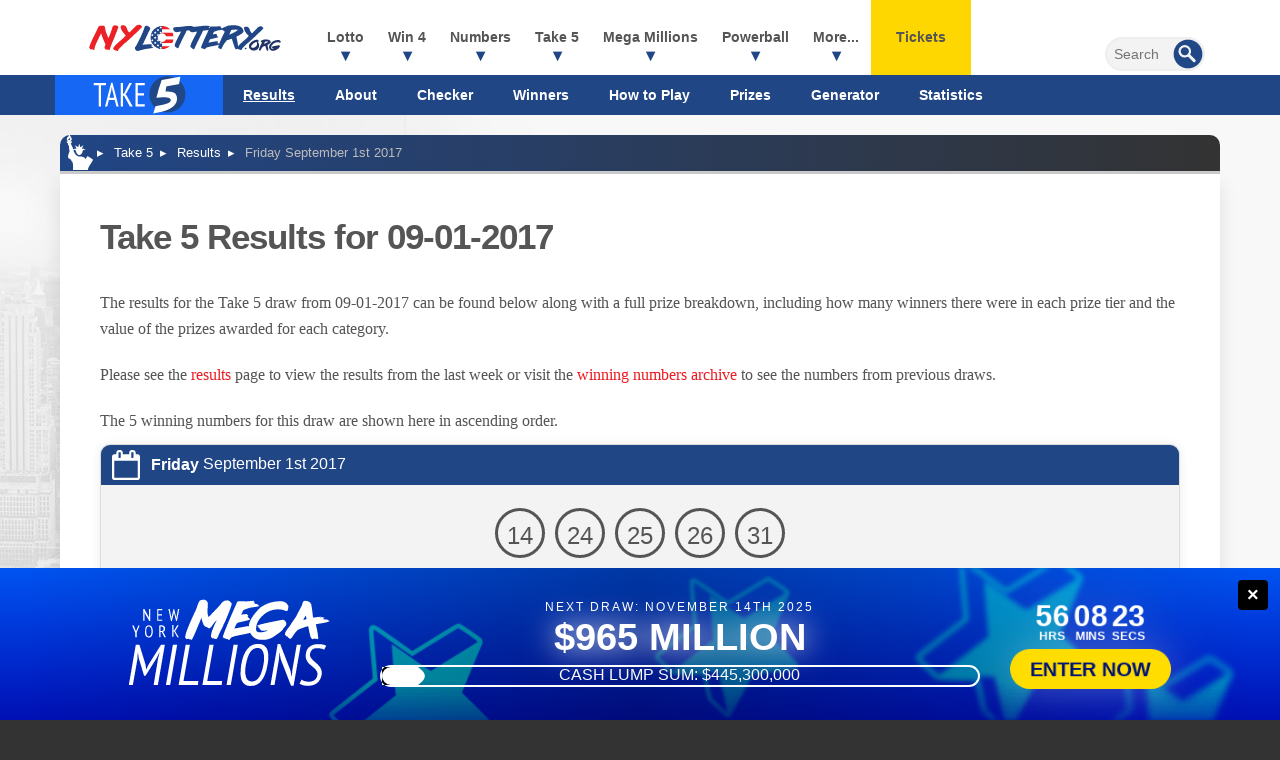

--- FILE ---
content_type: text/html; charset=utf-8
request_url: https://www.nylottery.org/take-5/results/09-01-2017
body_size: 13766
content:


<!DOCTYPE html>
<html lang="en-us">
<head>

	<meta http-equiv="Content-Type" content="text/html; charset=utf-8">
	<title>Take 5 Results for 09.01.2017 | NYLottery.org </title>
	<meta name="description" content="Take 5 result for Friday September 1st 2017, including a full breakdown of prizes and winners.">
	<meta name="keywords" content="take 5 results september 1st, new york take 5 result for september 1st 2017">
	<meta name="author" content="NYLottery.org">
	<meta name="HandheldFriendly" content="True">
	<meta name="viewport" content="width=device-width, initial-scale=1.0">
	<meta name="format-detection" content="telephone=no">
	
	

	<link href="/css/styles?v=0RaUEHvpLfODs4D7lMoTtECPorK7kGbTSN77GdqE3PU1" rel="stylesheet"/>

	<link rel="icon" type="image/x-icon" href="/favicon.ico">
	<link rel="apple-touch-icon" type="image/png" href="/apple-touch-icon.png">

	<script>
		function addLoadEvent(n){if(window.addEventListener)window.addEventListener("load",n,!1);else if(window.attachEvent)window.attachEvent("onload",n);else{var d=window.onload;window.onload=function(){d&&d(),n()}}}
		function addResizeEvent(e) { var t = window.onresize; if (typeof window.onresize != "function") { window.onresize = e } else { window.onresize = function () { if (t) { t() } e() } } }
		function addScrollEvent(e) { var t = window.onscroll; if (typeof window.onscroll != "function") { window.onscroll = e } else { window.onscroll = function () { if (t) { t() } e() } } }
	</script>

	

	<script async src="https://www.googletagmanager.com/gtag/js?id=G-62ENR2GZ54"></script>
	<script>
		window.dataLayer=window.dataLayer||[];
		function gtag(){dataLayer.push(arguments);}
		gtag('js',new Date());
		gtag('config','G-62ENR2GZ54');
	</script>
	
	<script type="text/javascript">
    (function(c,l,a,r,i,t,y){
        c[a]=c[a]||function(){(c[a].q=c[a].q||[]).push(arguments)};
        t=l.createElement(r);t.async=1;t.src="https://www.clarity.ms/tag/"+i;
        y=l.getElementsByTagName(r)[0];y.parentNode.insertBefore(t,y);
    })(window, document, "clarity", "script", "qcr2g621vs");
	</script>
	
	<!-- Start Facebook Pixel -->
    <script>
    !function(f,b,e,v,n,t,s)
    {if(f.fbq)return;n=f.fbq=function(){n.callMethod?
    n.callMethod.apply(n,arguments):n.queue.push(arguments)};
    if(!f._fbq)f._fbq=n;n.push=n;n.loaded=!0;n.version='2.0';
    n.queue=[];t=b.createElement(e);t.async=!0;
    t.src=v;s=b.getElementsByTagName(e)[0];
    s.parentNode.insertBefore(t,s)}(window,document,'script',
    'https://connect.facebook.net/en_US/fbevents.js');
    fbq('init', '935414324567659'); 
    fbq('track', 'PageView');
    </script>
    <noscript>
    <img height="1" width="1" 
    src="https://www.facebook.com/tr?id=935414324567659&ev=PageView
    &noscript=1"/>
    </noscript>
    <!-- End Facebook Pixel -->
	
	
	
</head>

<body>

	
	
	
	
	<header>

		<div class="fx fxColumn">
		
			<div class="inner fx firstRow">

				<div itemscope itemtype="http://schema.org/Organization" id="logo"><a itemprop="url" href="/" title="NYLottery.org"><img itemprop="logo" src="/images/layout/nylottery-logo.svg" alt="New York Lottery Results" width="260" height="48"></a></div>

				<div class="navOpen"><span>&#9776;</span></div>

				<nav>
			
					
					
					<form id="searchForm" action="/search" method="get" onSubmit="if (document.getElementById('addsearch').value == '') return false">
						<input type="submit" value="" id="sa" class="searchSubmit" aria-label="Submit Search">
						<input type="text" id="addsearch" name="addsearch" class="searchBox" value="" placeholder="Search" aria-label="Search">
					</form>
				
					<ul class="fx">
						<li class="sub">
							<a href="/lotto" title="New York Lotto">Lotto</a>
							<span class="expander">+</span>
							<div class="subWide fx-md lotto">
								<ul>
									<li class="subTitle lotto"><a href="/lotto" title="New York Lotto"><img src="/images/lottery-logos/lotto-logo-white.svg" alt="NY Lotto" width="168" height="40"></a></li>
									<li><a href="/lotto/results" title="Latest New York Lotto Results">New York Lotto Results</a></li>
									<li><a href="/lotto" title="New York Lotto Information">Lotto Information</a></li>
									<li><a href="/lotto/check-numbers" title="Check your NY Lotto Numbers">Check Your Lotto Numbers</a></li>
									<li><a href="/lotto/winners" title="NY Lotto Winners">Winners</a></li>
									<li><a href="/lotto/how-to-play" title="How to play NY Lotto">How to Play</a></li>
									<li><a href="/lotto/odds-and-prizes" title="Odds of winning NY Lotto">Odds & Prizes</a></li>
									<li><a href="/lotto/number-generator" title="NY Lotto Number Generator">Number Generator</a></li>
									<li><a href="/lotto/statistics" title="NY Lotto Statistics">Statistics</a></li>
								</ul>
							</div>
						</li>
						<li class="sub">
							<a href="/win-4" title="Win 4">Win 4</a>
							<span class="expander">+</span>
							<div class="subWide fx-md win-4">
								<ul>
									<li class="subTitle win-4"><a href="/win-4" title="Win 4"><img src="/images/lottery-logos/win-4-logo-white.svg" alt="Win 4" width="94" height="40"></a></li>
									<li><a href="/win-4/results" title="All the latest Win 4 Results">Latest Win 4 Results</a></li>
									<li><a href="/win-4/midday" title="Latest NY Win 4 Midday Results">Win 4 Midday Results</a></li>
									<li><a href="/win-4/evening" title="Latest NY Win 4 Evening Results">Win 4 Evening Results</a></li>
									<li><a href="/win-4" title="New York Win 4 Information">Win 4 Information</a></li>
									<li><a href="/win-4/check-numbers" title="Check your Win 4 Numbers">Check Win 4 Numbers</a></li>
									<li><a href="/win-4/how-to-play" title="How to play NY Win 4">How to Play</a></li>
									<li><a href="/win-4/odds-and-prizes" title="Odds of winning NY Win 4">Odds & Prizes</a></li>
									<li><a href="/win-4/number-generator" title="Win 4 Number Generator">Number Generator</a></li>
									<li><a href="/win-4/statistics" title="Win 4 Statistics">Statistics</a></li>
								</ul>
							</div>
						</li>
						<li class="sub">
							<a href="/numbers" title="Numbers">Numbers</a>
							<span class="expander">+</span>
							<div class="subWide fx-md numbers">
								<ul>
									<li class="subTitle numbers"><a href="/numbers" title="New York Numbers"><img src="/images/lottery-logos/numbers-logo-white.svg" alt="Numbers" width="129" height="40"></a></li>
									<li><a href="/numbers/results" title="Latest New York Numbers Results">Latest Numbers Results</a></li>
									<li><a href="/numbers/midday" title="Latest NY Numbers Midday Results">Numbers Midday Results</a></li>
									<li><a href="/numbers/evening" title="Latest NY Numbers Evening Results">Numbers Evening Results</a></li>
									<li><a href="/numbers" title="New York Numbers Information">Numbers Information</a></li>
									<li><a href="/numbers/checker" title="Check your Numbers">Check Numbers</a></li>
									<li><a href="/numbers/how-to-play" title="How to play NY Numbers">How to Play</a></li>
									<li><a href="/numbers/odds-and-prizes" title="Odds of winning NY Numbers">Odds & Prizes</a></li>
									<li><a href="/numbers/number-generator" title="Numbers Random Generator">Number Generator</a></li>
									<li><a href="/numbers/statistics" title="Numbers Statistics">Statistics</a></li>
								</ul>
							</div>
						</li>
						<li class="sub">
							<a href="/take-5" title="Take 5">Take 5</a>
							<span class="expander">+</span>
							<div class="subWide fx-md take-5">
								<ul>
									<li class="subTitle take-5"><a href="/take-5" title="New York Take 5"><img src="/images/lottery-logos/take-5-logo-white.svg" alt="Take 5" width="94" height="40"></a></li>
									<li><a href="/take-5/results" title="Latest New York Take 5 Results">Take 5 Results</a></li>
									<li><a href="/take-5" title="Information about the Take 5 game">Take 5 Information</a></li>
									<li><a href="/take-5/check-numbers" title="Check your Take 5 Numbers">Check Take 5 Numbers</a></li>
									<li><a href="/take-5/winners" title="Take 5 Winners">Winners</a></li>
									<li><a href="/take-5/how-to-play" title="How to play Take 5">How to Play</a></li>
									<li><a href="/take-5/odds-and-prizes" title="Odds of winning Take 5">Odds & Prizes</a></li>
									<li><a href="/take-5/number-generator" title="Take 5 Number Generator">Number Generator</a></li>
									<li><a href="/take-5/statistics" title="Take 5 Statistics">Statistics</a></li>
								</ul>
							</div>
						</li>
						<li class="sub">
							<a href="/mega-millions" title="Mega Millions">Mega Millions</a>
							<span class="expander">+</span>
							<div class="subWide fx-md mega-millions">
								<ul>
									<li class="subTitle mega-millions"><a href="/mega-millions" title="Mega Millions"><img src="/images/lottery-logos/mega-millions-logo-white.svg" alt="Mega Millions" width="93" height="40"></a></li>
									<li><a href="/mega-millions/results" title="Latest New York Mega Millions Results">Mega Millions Results</a></li>
									<li><a href="/mega-millions" title="Information about the Mega Millions game">Mega Millions Information</a></li>
									<li><a href="/mega-millions/check-numbers" title="Check your Mega Millions Numbers">Mega Millions Checker</a></li>
									<li><a href="/mega-millions/statistics" title="Mega Millions Statistics">Mega Millions Statistics</a></li>
									<li><a href="/mega-millions/how-to-play" title="How to play Mega Millions">How to Play</a></li>
									<li><a href="/mega-millions/odds-and-prizes" title="Odds of winning Mega Millions">Odds & Prizes</a></li>
									<li><a href="/mega-millions/number-generator" title="Mega Millions Number Generator">Number Generator</a></li>
								</ul>
							</div>
						</li>
						<li class="sub">
							<a href="/powerball" title="Powerball">Powerball</a>
							<span class="expander">+</span>
							<div class="subWide fx-md powerball">
								<ul>
									<li class="subTitle powerball"><a href="/powerball" title="Powerball"><img src="/images/lottery-logos/powerball-logo-white.svg" alt="Powerball" width="121" height="40"></a></li>
									<li><a href="/powerball/results" title="Latest New York Powerball Results">Powerball Results</a></li>
									<li><a href="/powerball" title="Information about the Powerball game">Powerball Information</a></li>
									<li><a href="/powerball/check-numbers" title="Check your Powerball Numbers">Powerball Checker</a></li>
									<li><a href="/powerball/statistics" title="Powerball Statistics">Powerball Statistics</a></li>
									<li><a href="/powerball/how-to-play" title="How to play Powerball">How to Play</a></li>
									<li><a href="/powerball/odds-and-prizes" title="Odds of winning Powerball">Odds & Prizes</a></li>
									<li><a href="/powerball/number-generator" title="Powerball Number Generator">Number Generator</a></li>
								</ul>
							</div>
						</li>
						
							<li class="sub">
								<span>More...</span>
								<span class="expander">+</span>
								<div class="subWide fx-md multi">
									<ul>
										<li class="subTitle quick-draw"><a href="/quick-draw" title="Quick Draw"><img src="/images/lottery-logos/quick-draw-logo-white.svg" alt="Quick Draw" width="137" height="40"></a></li>
										<li><a href="/quick-draw/results" title="Latest New York Quick Draw Results">Quick Draw Results</a></li>
										<li><a href="/quick-draw" title="Quick Draw Information">Quick Draw Information</a></li>
										<li><a href="/quick-draw/archive" title="Past Winning Numbers for Quick Draw">Past Winning Numbers</a></li>
										<li><a href="/quick-draw/how-to-play" title="How to play Quick Draw">How to Play</a></li>
										<li><a href="/quick-draw/odds-and-prizes" title="Odds of winning Quick Draw">Odds & Prizes</a></li>
										<li><a href="/quick-draw/number-generator" title="Quick Draw Number Generator">Number Generator</a></li>
									</ul>
									<ul>
										<li class="subTitle pick-10"><a href="/pick-10" title="New York Pick 10"><img src="/images/lottery-logos/pick-10-logo-white.svg" alt="Pick 10" width="94" height="40"></a></li>
										<li><a href="/pick-10/results" title="Latest New York Pick 10 Results">Pick 10 Results</a></li>
										<li><a href="/pick-10" title="Information about the Pick 10 game">Pick 10 Information</a></li>
										<li><a href="/pick-10/check-numbers" title="Check your Pick 10 Numbers">Pick 10 Checker</a></li>
										<li><a href="/pick-10/how-to-play" title="How to play Pick 10">How to Play</a></li>
										<li><a href="/pick-10/odds-and-prizes" title="Odds of winning Pick 10">Odds & Prizes</a></li>
										<li><a href="/pick-10/number-generator" title="Pick 10 Number Generator">Number Generator</a></li>
										<li><a href="/pick-10/statistics" title="Pick 10 Statistics">Statistics</a></li>
									</ul>
									<ul>
										<li class="subTitle cash4life"><a href="/cash4life" title="Cash4Life"><img src="/images/lottery-logos/cash-4-life-logo-white.svg" alt="Cash 4 Life" width="118" height="40"></a></li>
										<li><a href="/cash4life/results" title="Latest Cash 4 Life Results">Cash 4 Life Results</a></li>
										<li><a href="/cash4life" title="Information about the Cash 4 Life game">Cash 4 Life Information</a></li>
										<li><a href="/cash4life/check-numbers" title="Check your Cash4Life Numbers">Cash4Life Checker</a></li>
										<li><a href="/cash4life/how-to-play" title="How to play Cash 4 Life">How to Play</a></li>
										<li><a href="/cash4life/odds-and-prizes" title="Odds of winning Cash 4 Life">Odds & Prizes</a></li>
										<li><a href="/cash4life/number-generator" title="Cash 4 Life Number Generator">Number Generator</a></li>
										<li><a href="/cash4life/statistics" title="Cash 4 Life Statistics">Statistics</a></li>
									</ul>
									<div class="fullWidthMenuHeading">Information</div>
									<ul class="flexThird">
										<li><a href="/faq" title="Frequently Asked Questions">FAQs</a></li>
										<li><a href="/information/scratch-off-tickets" title="Scratch Off Tickets">Scratch Off Tickets</a></li>
										<li><a href="/information/vax-and-scratch" title="NY Vax & Scratch Promotion">Vax & Scratch</a></li>
										<li><a href="/information/winners" title="Winners">Winners</a></li>
									</ul>
									<ul class="flexThird">
										<li><a href="/information/quick-pick" title="Quick Pick">Quick Pick</a></li>
										<li><a href="/information/how-to-claim" title="How to Claim">How to Claim</a></li>
										<li><a href="/information/cash-versus-annuity" title="Cash versus Annuity">Cash versus Annuity</a></li>
										<li><a href="/information/sweet-million" title="Sweet Million">Sweet Million</a></li>
									</ul>
									<ul class="flexThird">
										<li><a href="/information/lucky-sum" title="Lucky Sum">Lucky Sum</a></li>
										<li><a href="/information/education-aid" title="Education Aid">Education Aid</a></li>
										<li><a href="/alexa-skill" title="New York Lotto Results skill for Alexa">Voice Search Skill</a></li>
										<li><a href="/scratch-offs" title="New York Lotto Scratch Offs">Scratch Offs</a></li>
									</ul>
								</div>
							</li>
						
						<li class="ticketsLink"><a href="/tickets" title="Buy lottery tickets online">Tickets</a></li>
					</ul>
					
					
					<div class="google-auto-placed"></div>
					
					
	<div class="secondRow">
		<div class="inner fx">
			<nav>
				<ul class="subMenu">
					<li class="menuLogo -take5"><a href="/take-5" title="New York Take 5"><img src="/images/lottery-logos/take-5-logo-white.svg" alt="NY Take 5" width="148" height="40"></a></li>
					<li class="activeSubLink"><a href="/take-5/results" title="NY Take 5 results">Results</a></li>
					<li><a href="/take-5" title="New York Take 5 Information">About</a></li>
					<li><a href="/take-5/check-numbers" title="Check your NY Take 5 Tickets">Checker</a></li>
					<li><a href="/take-5/winners" title="Check your NY Take 5 Tickets">Winners</a></li>
					<li><a href="/take-5/how-to-play" title="How to play Take 5">How to Play</a></li>
					<li><a href="/take-5/odds-and-prizes" title="Odds of winning Take 5">Prizes</a></li>
					<li><a href="/take-5/number-generator" title="Take 5 Number Generator">Generator</a></li>
					<li><a href="/take-5/statistics" title="Take 5 Statistics">Statistics</a></li>
				</ul>
			</nav>
		</div>
	</div>
	

				</nav>

			</div>

		</div>
		
		
			<style scoped>@media (min-width:1024px) {header .inner {margin-bottom: 40px;}}</style>
			<div class="subMenuBg"></div>
		

	</header>
	
	<div id="content">

	<ol id="breadcrumbs" itemscope itemtype="http://schema.org/BreadcrumbList">
		<li itemprop="itemListElement" itemscope itemtype="http://schema.org/ListItem">
			<a href="/" title="NYLottery.org" itemprop="item"><span itemprop="name">EN</span></a>
			<meta itemprop="position" content="1" />
		</li>
		<li itemprop="itemListElement" itemscope itemtype="http://schema.org/ListItem">
			<a href="/take-5" title="NY Take 5" itemprop="item"><span itemprop="name">Take 5</span></a>
			<meta itemprop="position" content="2" />
		</li>
		<li itemprop="itemListElement" itemscope itemtype="http://schema.org/ListItem">
			<a href="/take-5/results" title="Take 5 Results" itemprop="item"><span itemprop="name">Results</span></a>
			<meta itemprop="position" content="3" />
		</li>
		<li>Friday September 1st 2017</li>
	</ol>
		
	<div class="page">
	
		<h1>Take 5 Results for 09-01-2017</h1>
		
		<div class="readMore">
			
				<p>The results for the Take 5 draw from 09-01-2017 can be found below along with a full prize breakdown, including how many winners there were in each prize tier and the value of the prizes awarded for each category.</p>
			
			<div class="more">
				<p>Please see the <a href="/take-5/results" title="View the latest Take 5 results">results</a> page to view the results from the last week or visit the <a href="/take-5/past-winning-numbers" title="View past winning numbers for Take 5">winning numbers archive</a> to see the numbers from previous draws.</p>
				<p>The 5 winning numbers for this draw are shown here in ascending order.</p>
			</div>
			<a href="javascript:void(0)" class="more">Read More</a>
		</div>
		
		<div class="box result take-5">
		
			<div class="date"><strong>Friday</strong> September 1st 2017</div>

			
				<div class="balls centred">
					
						<span class="resultBall ball">14</span>
					
						<span class="resultBall ball">24</span>
					
						<span class="resultBall ball">25</span>
					
						<span class="resultBall ball">26</span>
					
						<span class="resultBall ball">31</span>
					
				</div>
			
			
		</div><br>
	
		<style>
			.playBox {overflow: hidden;}
			.playBox > * {z-index: 9;}
			.playBox:after {
				content: ""; mix-blend-mode: overlay; position: absolute; top: 50%; left: 50%; background: linear-gradient(90deg, #000f, #fff6);
				transform: translate(-50%, -50%) rotate(0deg);width: 100vw;height: 100vw; animation: spinContentBanner 5s forwards infinite linear;
			}
			.playBoxImages {height: 100%; transition: transform 0.3s,opacity .3s; transform: scale(1.1); opacity: 1; position: absolute; top: 0; left: 0;width: 100%; z-index: 1; display: flex; justify-content: space-evenly;align-items: center;mix-blend-mode: color-dodge;}
			.playBoxImages img:nth-child(2n - 1) {animation: 12s ease-in-out infinite forwards hoverContent;}
			.playBoxImages img:nth-child(2n){animation:12s ease-in-out infinite forwards hoverReContent}

			@keyframes spinContentBanner {
				0%{transform: translate(-50%, -50%) rotate(0deg)}
				100%{transform: translate(-50%, -50%) rotate(360deg)}
			}
			@keyframes hoverContent {
				0%,100%{transform:translateY(-50%) scale(1.2)}
				50%{transform:translateY(100%) scale(0.5)}
			}
			@keyframes hoverReContent {
				0%,100%{transform:translateY(100%) scale(0.5)}
				50%{transform:translateY(-50%) scale(1.2)}
			}
			
			.shakeContent{animation:5s infinite forwards shakeContent}
			@keyframes shakeContent {
				0%,10%,24%,100%{transform:rotate(0) scale(1)}
				12%,16%,20%{transform:rotate(2deg) scale(1.1)}
				14%,18%{transform:rotate(-2deg) scale(1.1)}
			}
		</style>
	
		<div class="fx playBox mega-millions padded20">

			<img src="/images/lottery-logos/mega-millions-logo-white.svg" alt="Mega Millions Logo" class="centred">

			
				<div class="centred">
					Friday's jackpot is
					<div class="jackpotBox">
						
							<span class="jackpotValue">$965 </span>
							Million!
							
					</div>
					
						<div class="smallerText">Estimated Cash Lump Sum: <br class="visible-xx"><strong>$445.3 Million</strong></div>
					
				</div>
			

			<div class="centred playTimer">
				Don't miss out on this draw! <div id="timer647" data-timer="202105"></div>
				
			</div>

			
				<div class="centred">
					<a href="/en/play/mega-millions?AS=3&AR=127" title="Mega Millions - Buy Tickets" class="button yellow shakeContent" target="_blank" rel="nofollow noopener"  onclick="playLinkModal(event,477);">
						Buy Tickets
						
					</a>
				</div>
			
			
			<div class="playBoxImages">
				<img src="/images/jackpot-promo/star.svg" alt="Icon">
			</div>

			<script>
				addLoadEvent(function(){
				
					document.querySelectorAll(".playBox").forEach((banner, i) => {
						var iconArray = new Array;
						banner.querySelectorAll(".playBoxImages img").forEach((img) => { iconArray.push(img.src); });
						banner.querySelectorAll(".playBoxImages img").forEach((x) => { x.remove(); });
						banner.querySelectorAll(".playBoxImages").forEach((base) => {
							var iconWidth = 150;
							var iconCount = Math.floor(base.offsetWidth / iconWidth) + 2;
							if (iconCount < 4) iconCount = 4;
							for (let i = 0; i < iconCount; i++) {
								var img = document.createElement("img");
								img.src = iconArray[Math.floor(Math.random() * iconArray.length)];
								img.style.width = (Math.floor(Math.random() * (iconWidth - 100))) + 100 + "px";
								img.style.animationDuration = ((Math.floor(Math.random() * 10)) + 4) + "s";
								img.style.marginTop = ((Math.floor(Math.random() * 100)) + 50) + "px";
								img.style.rotate = Math.floor(Math.random() * 360) + "deg";
								img.style.filter = "brightness(0) invert(70%) sepia(1%) saturate(5444%) hue-rotate(2deg) brightness(40%) contrast(107%) blur(" + (Math.floor(Math.random() * 5)) + "px)";
								img.style.opacity = (((Math.floor(Math.random() * 4)) / 10) + 0.4);
								banner.querySelector(".playBoxImages").appendChild(img);
							}
						});
					});
					
					var timer = new Timer({
						selector: "#timer647",
						circleBgDynamic: "#FFF",
						language: "en"
					});
					
				});
			</script>

		</div>
		
	
		<br>
		<div class="fx fxBetween prevNext">
			
				<a href="/take-5/results/08-31-2017" title="View the previous Take 5 result" class="button">Previous<span> Result</span></a>
			
				<a href="/take-5/results/09-02-2017" title="View the next Take 5 result" class="button">Next<span> Result</span></a>
			
		</div>
	
	</div>
	
	</div>

	<footer>
		
		<div class="inner">
			
			<img data-src="/images/layout/nylottery-logo-white.svg" alt="NYLottery.org" class="logo" width="160" height="29">
			<p class="copyright"><strong>Material &copy; 2025 NYLottery.org.</strong></p>
			<p>NYLottery.org is an independent service that offers unofficial results and information about games provided by the New York State Lottery. <br>
			It is not endorsed by or affiliated with any state, multi-state or national lottery provider, including New York State Gaming Commission. </p>
			<p>All trademarks and service marks remain the property of their rightful owners and used for informational purposes only.</p>

			<ul class="links">
				<li><a href="/disclaimer" title="View the NYLottery.org legal disclaimer">Disclaimer</a></li>
				<li><a href="/privacy-policy" title="Privacy Policy">Privacy Policy</a></li>
				<li><a href="/cookie-policy" title="NYLottery.org's Cookie Policy">Cookie Policy</a></li>
				<li><a href="/terms" title="NYLottery.org's Terms and Conditions">Terms</a></li>
				<li><a href="/contact" title="Contact NYLottery.org">Contact Us</a></li>
				<li><a href="/sitemap" title="NYLottery.org Sitemap">Sitemap</a></li>
			</ul>

		</div>
	
	</footer>
	
	<style>
	#jackpotPromo {position: fixed; width: 100%; max-width: 100vw; z-index: 9999; color: #FFF; transition:all ease .2s; left: 0;}
	#jackpotPromo a:hover {color: #FFF; text-decoration: none;}
	#jackpotPromo {transition: all .6s ease;}
	#jackpotPromo.popped {bottom: 0 !important;}
	#jackpotPromo.hidden {bottom: -300px !important;}
	
	.fullBanner {
		position:relative; text-transform:uppercase; cursor:pointer; display:flex; justify-content:center; align-items:center; height:152px; text-decoration:none; color:#fff; overflow:hidden; 
		margin:0; width: 100%;
	}
	.fullBanner:before {content:""; position:absolute; top:0; left:0; width:100%; height:100%; background:linear-gradient(0deg,#000a,#fffa); mix-blend-mode: overlay; z-index:1} 
	.fullBanner:after {
		content: ""; mix-blend-mode: screen; position: absolute; top: 50%; left: 50%;
		transform: translate(-50%, -50%) rotate(0deg);width: 150vw;height: 150vw;animation: spinBanner 5s forwards infinite linear;
	}
	@keyframes spinBanner {
		0%{transform: translate(-50%, -50%) rotate(0deg)}
		100%{transform: translate(-50%, -50%) rotate(360deg)}
	}
	
	.contentBanner{
		transition:transform .3s;transform:scale(1); width:100%; height:60%; top:20%;left:30px;position:absolute;
		display:flex;justify-content:center;align-items:stretch; max-width:calc(100% - 60px);z-index:5;cursor:pointer
	}
	.fullBanner:hover .contentBanner {transform: scale(1.1);}
	.contentBanner:before{
		content:"";position:absolute;top:50%;left:50%;transform:translate(-50%,-50%);width:100%;height:calc(100% + 120px); opacity:.6;transition:opacity .6s;
		background:linear-gradient(90deg,#0000,#0008,#0000);
	}
	.logoBanner{filter:brightness(0) invert(1); width: 240px;}
	.progressionBanner{text-align:center;display:flex;justify-content:center;align-items:center;flex-direction:column;width:calc(100% - 420px);max-width:600px;margin:0 2.5%}
	.banJackpot{position:relative;font-size:38px;font-weight:700;filter:drop-shadow(0px 0px 15px #fff);margin:0 0 6px;)}
	.progBar{width:100%;border:2px solid #fff;border-radius:30px;position:relative;overflow:hidden}
	#prog{position:absolute;height:100%;top:0;left:0;background:#fff;z-index:10;mix-blend-mode:exclusion; width: 5%;}
	#prog:after,#prog:before{content:"";position:absolute;right:-23px;top:0;width:42px;height:200%;background-image:url(/images/jackpot-promo/wave.svg);background-size:contain;background-repeat:repeat-y;transform:translateY(24%);background-position:bottom;animation:3s linear infinite forwards wave;filter:brightness(0) invert(1)}
	@keyframes wave {0%{transform:translateY(-50%)}100%{transform:translateY(50%)}}
	#prog:after{top:-200%}
	.progBar span{position:relative;font-size:16px;height:18px;display:block;z-index:12;mix-blend-mode:exclusion}
	.progBar span > span{position:absolute;left:0;width:100%;height:16px;transform:translateY(100%);display:flex;justify-content:center;align-items:center}
	.progBar span > span:first-child{animation:10s infinite forwards spanOne}
	.progBar span > span:nth-child(2){animation:10s infinite forwards spanTwo}
	.banDate {position:relative;font-size: 12px;margin: 0 0 2px;letter-spacing: 2px;}
	#prog span {display: none;}
	
	@keyframes spanOne {
		0%{transform:translateY(100%)}
		45%,5%{transform:translateY(0)}
		100%,50%{transform:translateY(-100%)}
	}
	@keyframes spanTwo {
		0%,45%{transform:translateY(100%)}
		50%,95%{transform:translateY(0)}
		100%{transform:translateY(-100%)}
	}
	.enterBanner{width:auto;height:100%;display:flex;justify-content:center;align-items:center;flex-direction:column;font-weight:700;filter:drop-shadow(0px 0px 20px #fff4);text-transform:uppercase}
	.shake{animation:2s infinite forwards shake}
	@keyframes shake {
		0%,100%,30%,70%{transform:rotate(0) scale(1)}
		40%,50%,60%{transform:rotate(2deg) scale(1.1)}
		45%,55%{transform:rotate(-2deg) scale(1.1)}
	}
	.enterBanner > span:not(:last-child){font-size:22px;margin:0 0 2px}
	#banTimer{display:flex;justify-content:center}
	#banTimer > span{display:flex;flex-direction:column;justify-content:center;align-items:center;text-align:center;margin:0 2px}
	#banTimer > span:not(:first-child,:last-child){margin:0 5px}
	#banTimer > span strong:nth-child(1){font-size:30px;margin-bottom: -4px;}
	#banTimer > span strong:nth-child(2){font-size:12px;margin-bottom: 4px;}
	.enterBanner > .enterButton{font-size:20px;border-radius:20px;padding:10px 20px;white-space:nowrap;background: #fd0;color:#011476; text-align: center; line-height: 20px;}
	.base img:nth-child(2n - 1) {animation: 12s ease-in-out infinite forwards hover;}
	.base {height: 100%;transition: transform 0.3s,opacity .3s;transform: scale(1.2);opacity: 1;position: absolute;top: 0;left: 0;width: 100%;z-index: 3;display: flex;justify-content: space-evenly;align-items: center;mix-blend-mode: color-dodge;}
	.fullBanner:hover .base {transform: scale(1);opacity: .3;}
	.base img:nth-child(2n - 1){animation:12s ease-in-out infinite forwards hover}
	.base img:nth-child(2n){animation:12s ease-in-out infinite forwards hoverRe}
	
	@keyframes hoverRe {
		0%,100%{transform:translateY(100%) scale(0.5)}
		50%{transform:translateY(-50%) scale(1.2)}
	}
	@keyframes hover {
		0%,100%{transform:translateY(-50%) scale(1.2)}
		50%{transform:translateY(100%) scale(0.5)}
	}
	
	.closePromo {
		background: #000; position: absolute; top: 12px; right: 12px; height: 30px; width: 30px;
		border-radius: 4px; text-align: center; color: #FFF; font: bold 20px/30px arial, sans-serif; cursor: pointer; z-index: 999;
	}
	
	@media (max-width: 850px) {
		.progBar {display: none;}
		.logoBanner {width: 160px;}
		.enterBanner > span:nth-child(2) {font-size: 16px;padding: 6px 12px;}
		#banTimer > span strong:nth-child(1) {font-size: 20px;}
		#banTimer > span strong:nth-child(2) {font-size: 10px;font-weight: 200;}
		.banJackpot {font-size: 30px;}
		.progressionBanner{width:auto;}
	}
	@media (max-width: 650px) {
		.contentBanner {position: relative;display: flex;flex-direction: column;justify-content: center;align-items: center;height: auto;left: unset;top: unset;max-width: 100%;}
		.fullBanner {height: auto;padding: 10px 0;}
		.enterBanner {flex-direction: row;}
		.enterBanner > * {padding: 5px;}
		.enterBanner > span:nth-child(2) {font-size: 20px;}
		.fullBanner:after{width:200vw;height:200vw}
	}
</style>
	
<script>
	addLoadEvent(function(){ 
		bannerCountdown();
		setInterval(() => { bannerCountdown(); }, 1000);
		
		document.querySelectorAll(".iconsBanner").forEach((banner, i) => {
			var iconArray = new Array;
			banner.querySelectorAll(".base img").forEach((img) => { iconArray.push(img.src); });
			banner.querySelectorAll(".base img").forEach((x) => { x.remove(); });
			banner.querySelectorAll(".base").forEach((base) => {
				var iconWidth = 150;
				var iconCount = Math.floor(base.offsetWidth / iconWidth) + 2;
				for (let i = 0; i < iconCount; i++) {
					var img = document.createElement("img");
					img.src = iconArray[Math.floor(Math.random() * iconArray.length)];
					img.style.width = (Math.floor(Math.random() * (iconWidth - 100))) + 100 + "px";
					img.style.animationDuration = ((Math.floor(Math.random() * 10)) + 4) + "s";
					img.style.marginTop = ((Math.floor(Math.random() * 100)) + 50) + "px";
					img.style.rotate = Math.floor(Math.random() * 360) + "deg";
					img.style.filter = "brightness(0) invert(89%) sepia(25%) saturate(5444%) hue-rotate(2deg) brightness(106%) contrast(107%) blur(" + (Math.floor(Math.random() * 5)) + "px)";
					img.style.opacity = (((Math.floor(Math.random() * 4)) / 10) + 0.4);
					banner.querySelector(".base").appendChild(img);
				}
			});
		});
	});
	
	function bannerCountdown() {
		document.querySelectorAll(".fullBanner").forEach((banner) => {
			if (secs > -1) {
				var width = (100 - (secs / 86400) * 100);
				var hours = Math.floor(secs / 3600);
				var minutes = Math.floor((secs - (hours * 3600)) / 60);
				var seconds = secs - (hours * 3600) - (minutes * 60);
				document.querySelector("#banTimer").innerHTML = "<span><strong>" + hours.toString().padStart(2, "0") + "</strong><strong>Hrs</strong></span><span><strong>" + minutes.toString().padStart(2, "0") + "</strong><strong>Mins</strong></span><span><strong>" + seconds.toString().padStart(2, "0") + "</strong><strong>Secs</strong></span>";
				if (secs > 86400) { document.getElementById("prog").style.width = "5%"; } else { document.getElementById("prog").style.width = width + "%"; }
			} else {
				document.querySelector("#banTimer").innerHTML = "<span><strong>00</strong><strong>Hrs</strong></span><span><strong>00</strong><strong>Mins</strong></span><span><strong>00</strong><strong>Secs</strong></span>";
			}
		});
		secs--
	}
</script>
	
	<div id="jackpotPromo" style="bottom:-300px">
		<a href="/en/play/mega-millions?AS=1&AR=23" class="fullBanner iconsBanner" target="_blank" rel="nofollow noopener">
			<div class="contentBanner timerContent">
				<img class="logoBanner" src="/images/lottery-logos/mega-millions-logo-white.svg">
				<div class="progressionBanner">
					<span class="banDate">Next Draw: November 14th 2025</span>
					<span class="banJackpot">$965 Million</span>
					<div class="progBar">
						<div id="prog"></div>
						<span>
							<span>Cash Lump Sum: $445,300,000</span>
							<span>Drawn Every Tuesday and Friday</span>
						</span>
					</div>
				</div>
				<div class="enterBanner shake">
					<span id="banTimer"></span>
					<span class="enterButton">
						
							Enter Now
						
					</span>
				</div>
			</div>
			<div class="base">
				<img src="/images/jackpot-promo/star.svg" alt="Icon">
			</div>
		</a>
		<div class="closePromo" onclick="mPromoSlide('down'); setCookie('JackpotPromo647')">&times;</div>
	</div>
	
	<style>
		.fullBanner {background: #02B;}
		.fullBanner:after {background: linear-gradient(90deg, #f000, #02B);}
	</style>
	
	<script>
		var promo = document.getElementById("jackpotPromo");
		var secs = 202105;
		
		addLoadEvent(function(){ 
			
				setTimeout(function(){ mPromoSlide("up"); }, 1500);
			
		});
	</script>
	


	<script src="/js/functions?v=EApREgSUs9AI6rwEHqDqPgY45JhBS1F78b7I_G0H_uQ1"></script>

	<script src="/js/time-circles?v=ai9Z3jsPbcgadB5xvruibdW4xxXzIpMPiProq4v2NOY1"></script>

	
	
	<style>
	body * {box-sizing:border-box;}
	.redirect-box-wrap {display: flex;justify-content: center;align-items: flex-start;height:100vh; opacity: 0; color: #000; width:100vw;background: rgba(0, 0, 0, 1);box-shadow:inset 0 0 1000px rgba(0, 0, 0, 0.5); position: fixed; top:0; left:0; z-index:997; opacity:0; visibility:hidden; transition: all ease .2s; transition: all ease .2s;}
	.redirect-box {}
	.redirect-box-wrap.active {visibility:visible; opacity:1;transition: all ease .2s;}
	.redirect-box .h1 {font-size: 24px;font-weight: 700;margin-bottom:30px;}
	.redirect-box .inner-box {text-align: center;padding:0 50px 50px;border-radius: 10px; width:500px; position: relative; z-index:3; background:#56CD6C; box-shadow: 0 0 150px rgba(40, 167, 69, 1); display:flex; align-items:center; flex-direction:column;  z-index:999; position:absolute; left:50%; top:50%; transform:translate(-50%,-50%); }
	.redirect-box .timer-bar {width: 100%;height: 5px;background: #ddd;position: relative;overflow: hidden;margin-top: 10px;}
	.redirect-box .inner-bar {width: 100%;height: 100%;transform: scaleX(0);transform-origin: left;animation: progressBar 15s linear forwards;}
	
	.redirect-box .logo-box {margin:-50px 0 30px; background:#000; width: 100px; height:100px; display:flex; align-items:center; justify-content:center; border-radius:50%;}
	.redirect-box .logo-box img {width:80px; height:auto;}

	.redirect-box .cancel {position: absolute;top: 40px;right: 40px;background: rgba(0,0,0,0.5);z-index: 100;padding:10px 20px;border-radius: 25px;font-size: 1.2em; color:#fff; cursor: pointer; z-index:999; display:flex; align-items:center; width:130px;}
	
	.redirect-box .cancel:before {content: ""; background:url("/images/play-redirect/close-icon.svg") no-repeat; display: inline-block; margin-right: 15px; width:30px; height:30px;}
	.redirect-box .seconds-box {font-size: 60px;font-weight: bold;display: flex;justify-content: center;align-items: center;height: 120px;width: 120px;border-radius: 50%;background: #000;color: #fff;margin: 10px auto 60px; position: relative;}
	.redirect-box #seconds {position: absolute;font-size: 40px;font-weight: bold;color: #e6b218;}
	.redirect-box .btn {background:#e6b218;color: #000;border-radius: 25px;padding: 10px 20px;font-size: 1.2em;text-decoration: none; font-weight: 700;}
	.redirect-box .p { margin-bottom:30px; line-height:29px;}
	.redirect-box .countdown-box .p {margin-bottom:0;}
	.redirect-box .progress-ring {stroke-dasharray: 339.29; stroke-dashoffset: 0; transform: rotate(-90deg);transform-origin: center;transition: stroke-dashoffset 1s linear;stroke-linecap: round;}

	.redirect-box-wrap .img-carousel {position: absolute;top: 0;left: 0;width: 100%;height: 100%; z-index:998; opacity:.3; display:grid; grid-template-columns:1fr; overflow:hidden}
	.redirect-box-wrap .img-carousel img {width:3290px; height:auto;}
	.redirect-box-wrap .img-carousel .row {display: flex;justify-content: center;align-items: center;height: 100%;white-space: nowrap;animation-timing-function: linear;animation-iteration-count: infinite;}
	.redirect-box-wrap .img-carousel .row-1 {animation: scrollLeft 50s linear infinite;}
	.redirect-box-wrap .img-carousel .row-2 {animation: scrollRight 50s linear infinite;}
	.redirect-box-wrap .img-carousel .row-3 {animation: scrollLeft 50s linear infinite;}

	@keyframes scrollLeft {
		from { transform: translateX(0%); }
		to { transform: translateX(-50%); } /* Moves half the duplicated images */
	}

	@keyframes scrollRight {
		from { transform: translateX(-50%); }
		to { transform: translateX(0%); } /* Moves half the duplicated images */
	}

	/* @keyframes fadeIn {
		from { opacity: 0;}
		to { opacity: 1; transition: all ease .2s;}
	} */

	@media(max-width:768px) {
		.redirect-box-wrap .redirect-box {padding:0 20px 80px; overflow:hidden;}
		.redirect-box-wrap .inner-box {padding:0 20px 20px; width:100%; margin:90px 0 20px; position: relative; left:auto; right:auto; transform:none;}

		.redirect-box-wrap .h1 {font-size:24px;}
		.redirect-box-wrap .img-carousel img {width:2000px; height:auto;}
		.redirect-box-wrap .logo-box {width:100px; height:100px; margin:-50px 0 30px;}
		.redirect-box-wrap .logo-box img {width:80px; height:auto;}

		.redirect-box-wrap p.big {font-size:16px; margin-bottom:30px; line-height:1.5em;}
		
		.redirect-box-wrap .cancel {top:10px; right:10px; padding:5px;font-size: 1em;  width:100px;}
		.redirect-box-wrap .cta-box {display:flex;}
	}

	@media(max-width:376px) {
		.redirect-box-wrap .redirect-box {padding:0 10px 80px; overflow:hidden;}
		.redirect-box-wrap .h1 {font-size:21px;}
		.redirect-box .seconds-box {height: 100px;width: 100px; margin-bottom:20px;}
		.redirect-box .seconds-box svg {display:none;}
	}
</style>

<script>

	var modalConfigs = {477:{"name":"Jackpot.com","playLink":"/en/play/powerball"}};

	
	
	function playLinkModal(event, id) {
	
		if (document.cookie.includes("redirectModalShown=true")) return;

		if (event) event.preventDefault();
		

		const redirectDelay = 10;
		let secondsRemaining = redirectDelay;
		let countdownInterval;
		let progressInterval;

		const closeButton = document.querySelector(".cancel");
		const mainBox = document.querySelector(".redirect-box-wrap");
		const progressRing = document.querySelector(".progress-ring");
		const secElement = document.getElementById("seconds");
		const modalPlayLink = document.querySelector(".modal-play-link");
		const redirectUrl = event?.currentTarget?.getAttribute("href");

		
		
		let thisConfig = modalConfigs[id];
		let names = document.querySelectorAll(".modal_name")
		for (let i = 0; i < names.length; i++)
			names[i].innerHTML = thisConfig.name;
		modalPlayLink.setAttribute("title", modalPlayLink.getAttribute("title").replace("{{Name}}", thisConfig.name));
		modalPlayLink.setAttribute("href", thisConfig.playLink);
		
		function resetModal() {
			mainBox.classList.remove("active");
			clearInterval(countdownInterval);
			clearInterval(progressInterval);
			secondsRemaining = redirectDelay;
			secElement.innerText = redirectDelay;
			progressRing.style.strokeDashoffset = 0;
		}

		function updateCountdown() {
			secElement.innerText = secondsRemaining;

			const progress = (secondsRemaining / redirectDelay) * 339.29;
			progressRing.style.strokeDashoffset = 339.29 - progress;

			secondsRemaining--;

			if (secondsRemaining < 0) {
				clearInterval(countdownInterval);
				document.cookie = `redirectModalShown=true; path=/; max-age=${7 * 24 * 60 * 60};`;
				window.location.href = redirectUrl;
			}
		}

		function startCountdown() {
			countdownInterval = setInterval(updateCountdown, 1000);
		}

		function animateProgress() {
			const totalDuration = redirectDelay * 1000;
			const startTime = Date.now();

			progressInterval = setInterval(() => {
				const elapsed = Date.now() - startTime;
				const progress = (elapsed / totalDuration) * 339.29;
				progressRing.style.strokeDashoffset = Math.min(progress, 339.29);

				if (elapsed >= totalDuration) clearInterval(progressInterval);
			}, 30);
		}

		mainBox.classList.add("active");
		closeButton.addEventListener("click", resetModal);
		
		modalPlayLink.addEventListener("click", ()=> {
			document.cookie = `redirectModalShown=true; path=/; max-age=${7 * 24 * 60 * 60};`;
			mainBox.classList.remove("active");
			resetModal();
		});

		startCountdown();
		animateProgress();
	}

</script>

<div class="redirect-box-wrap">

	<div class="redirect-box">
		<div class="cancel">Close</div>
		<div class="inner-box">
			<div class="logo-box">
				<img src="/images/jackpot-new-logo.svg" alt="logo" width="240">
			</div>
			<div class="leaving">
				<div class="h1">You are being transferred to <span class="modal_name"></span></div>
			</div>
			<div class="p"><span class="modal_name"></span> is a licensed courier service operating in New York where you can purchase your lottery tickets online. You can view your tickets at any time and prizes are paid directly to you immediately!</div>
			<div class="countdown-box">
				<div class="p"><strong>You will be redirected automatically in:</strong></div>
				<div class="seconds-box">
					<svg width="120" height="120">
						<circle cx="60" cy="60" r="54" stroke="#e6b218" stroke-width="6" fill="none" class="progress-ring"></circle>
					</svg>
					<div id="seconds">10</div>
				</div>
			</div>
			<div class="cta-box">
				<a href="{{PlayLink}}" title="Play at {{Name}}" rel="nofollow noopener" target="_blank" class="btn modal-play-link">Continue to <span class="modal_name"></span></a>
			</div>
		</div>
	</div>
	
	<div class="img-carousel">
		<div class="row row-1">
			<div class="img-box"><img src="/images/play-redirect/small/row-1.jpg" alt="people"></div>
			<div class="img-box"><img src="/images/play-redirect/small/row-1.jpg" alt="people"></div>
		</div>
		<div class="row row-2">
		
			<div class="img-box"><img src="/images/play-redirect/small/row-2.jpg" alt="people"></div>
			<div class="img-box"><img src="/images/play-redirect/small/row-2.jpg" alt="people"></div>
		</div>
		<div class="row row-3">
			<div class="img-box"><img src="/images/play-redirect/small/row-3.jpg" alt="people"></div>
			<div class="img-box"><img src="/images/play-redirect/small/row-3.jpg" alt="people"></div>
		</div>
	</div>
	
</div>
	
</body>
</html>

--- FILE ---
content_type: text/javascript; charset=utf-8
request_url: https://www.nylottery.org/js/time-circles?v=ai9Z3jsPbcgadB5xvruibdW4xxXzIpMPiProq4v2NOY1
body_size: 1294
content:
"use strict";function _classCallCheck(n,t){if(!(n instanceof t))throw new TypeError("Cannot call a class as a function");}var _createClass=function(){function n(n,t){for(var i,r=0;r<t.length;r++)i=t[r],i.enumerable=i.enumerable||!1,i.configurable=!0,"value"in i&&(i.writable=!0),Object.defineProperty(n,i.key,i)}return function(t,i,r){return i&&n(t.prototype,i),r&&n(t,r),t}}(),languages={en:{days:"Days",hours:"Hours",mins:"Mins",secs:"Secs"},it:{days:"Gio.",hours:"Ore",mins:"Min.",secs:"Sec."},de:{days:"Tage",hours:"Stund.",mins:"Min",secs:"Sek"},es:{days:"Días",hours:"Horas",mins:"Min",secs:"Seg"},fr:{days:"Jours",hours:"Heures",mins:"Mins",secs:"Secs"},pl:{days:"Dni",hours:"God.",mins:"Min.",secs:"Sek."},ru:{days:"Дни",hours:"Час",mins:"Мин",secs:"Сек"},zh:{days:"天",hours:"时",mins:"分",secs:"秒"},hr:{days:"Dana",hours:"Sati",mins:"Min.",secs:"Sek."},tr:{days:"gün",hours:"Saat",mins:"Dakika",secs:"Saniye"},no:{days:"Dager",hours:"Tim.",mins:"Min.",secs:"Sek."}},defaultOpts={time:{hours:{text:"hours",inc:10,angle:270},mins:{text:"mins",inc:6,angle:270},secs:{text:"secs",inc:6,angle:270}},display:["hours","mins","secs"],font:'"Rubik", sans-serif',circleBg:"rgba(255,255,255,.25)",circleBgDynamic:"#ed008c",color:"#fff",language:"en"},Timer=function(){function n(){var t=arguments.length>0&&void 0!==arguments[0]?arguments[0]:{};_classCallCheck(this,n);this.selector=document.querySelector(t.selector||defaultOpts.selector);this.countTo=this.selector.dataset.timer;this.time=t.time||defaultOpts.time;this.display=t.display||defaultOpts.display;this.font=t.font||defaultOpts.font;this.circleBg=t.circleBg||defaultOpts.circleBg;this.circleBgDynamic=t.circleBgDynamic||defaultOpts.circleBgDynamic;this.color=t.color||defaultOpts.color;this.language=t.language||document.querySelector("html").getAttribute("lang")||defaultOpts.language;this.canvas=this.create();this.ctx=this.canvas.getContext("2d");this.init()}return _createClass(n,[{key:"create",value:function(){var n=document.createElement("canvas");return n.width=this.width=this.selector.offsetWidth,n.height=this.height=this.selector.offsetWidth/this.display.length+30,this.selector.appendChild(n),this.selector.querySelector("canvas")}},{key:"init",value:function(){var a=this,n=this.ctx,u=this.display.length,i;for(n.clearRect(0,0,this.canvas.width,this.canvas.height),i=0;i<u;i++){var r=void 0,f=void 0,s=void 0,e=void 0,o=void 0,l=void 0,h=this.countTo,c=this.display[i],t=this.time[c];switch(c){case"hours":t.value=Math.floor(h/3600);break;case"mins":t.value=Math.floor(h%3600/60);break;case"secs":t.value=h%3600%60}n.lineWidth=this.width/30;r=this.width/u/2+this.width/u*i;f=this.height/2;s=this.width/u/2-n.lineWidth;l=!0;n.beginPath();n.strokeStyle=this.circleBg;e=Math.PI*0;o=Math.PI*2;n.arc(r,f,s,e,o,!0);n.stroke();n.closePath();n.beginPath();n.strokeStyle=this.circleBgDynamic;e=Math.PI/180*(t.angle+t.value*t.inc);o=Math.PI/180*t.angle;n.arc(r,f,s,e,o,l);n.stroke();n.closePath();n.font=Math.sqrt(this.width)+5+"px "+this.font;n.fillStyle=this.color;n.textAlign="center";n.textBaseline="middle";n.fillText(t.value,r,f);n.font=Math.sqrt(this.width)-5+"px "+this.font;n.textBaseline="bottom";n.fillText(languages[this.language][c].toUpperCase(),r,this.height)}this.countTo--;this.countTo>=0&&setTimeout(function(){window.requestAnimationFrame(function(){a.init()})},1e3)}}]),n}()